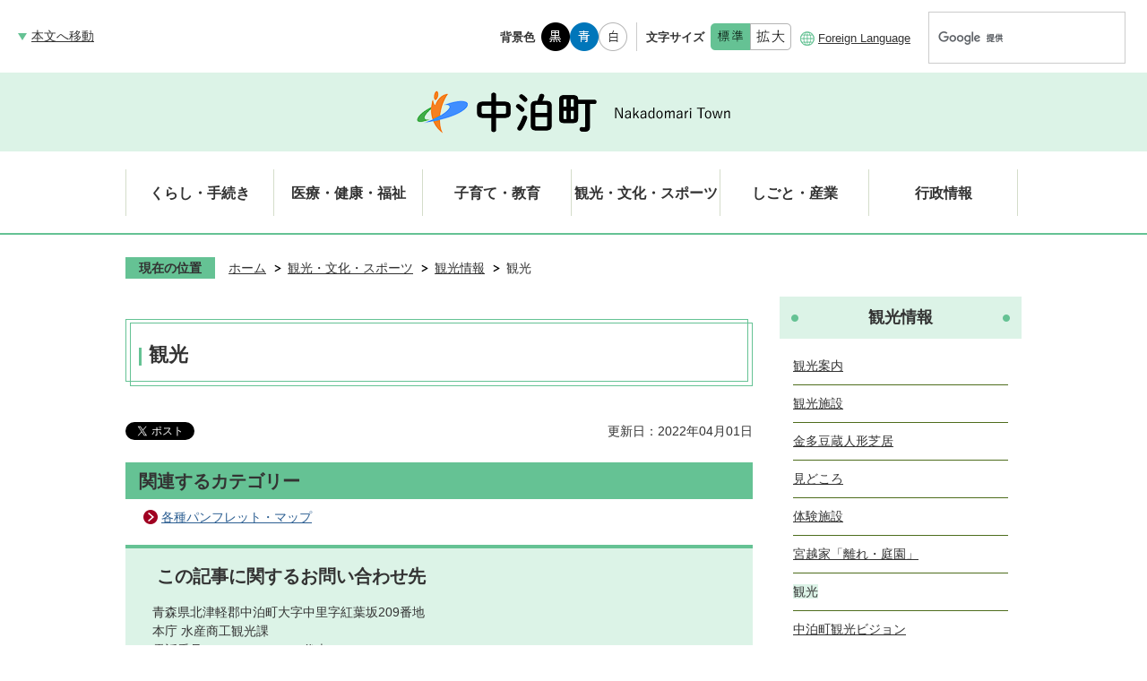

--- FILE ---
content_type: text/html
request_url: https://www.town.nakadomari.lg.jp/kanko_bunka_sports/kankojoho/1486.html
body_size: 45541
content:
<!DOCTYPE HTML>
<html lang="ja">
<head>
  <meta charset="utf-8">
                                                                                              

        <meta name="keywords" content="">
<meta name="description" content="">    <meta property="og:title" content="観光|青森県中泊町">
<meta property="og:type" content="article">
<meta property="og:url" content="https://www.town.nakadomari.lg.jp/kanko_bunka_sports/kankojoho/1486.html">
  <meta property="og:image" content="//www.town.nakadomari.lg.jp/theme/base/img_common/ogp_noimage.png" />
    <meta name="viewport" content="width=750, user-scalable=yes">      <meta name="nsls:timestamp" content="Thu, 10 Mar 2022 04:46:53 GMT">            <title>観光／青森県中泊町</title>                          <link rel="canonical" href="https://www.town.nakadomari.lg.jp/soshikikarasagasu/suisanshokokankoka/gyomuannai/1/734.html">        
                            <link rel="icon" href="//www.town.nakadomari.lg.jp/favicon.ico">
        <link rel="apple-touch-icon" href="//www.town.nakadomari.lg.jp/theme/base/img_common/smartphone.png">
                                                  <link href="//www.town.nakadomari.lg.jp/theme/base/css/sub.css" rel="stylesheet" type="text/css" class="sp-style">              

                      
            
                                                        <script src="//www.town.nakadomari.lg.jp/theme/base/js/jquery.js"></script>
                              <script src="//www.town.nakadomari.lg.jp/theme/base/js/jquery_cookie.js"></script>
                              <script src="//www.town.nakadomari.lg.jp/theme/base/js/jquery-ui.min.js"></script>
                              <script src="//www.town.nakadomari.lg.jp/theme/base/js/common_lib.js"></script>
                              <script src="//www.town.nakadomari.lg.jp/theme/base/js/jquery.easing.1.3.js"></script>
                              <script src="//www.town.nakadomari.lg.jp/theme/base/js/jquery.bxslider.js"></script>
                              <script src="//www.town.nakadomari.lg.jp/theme/base/js/jquery_dropmenu.js"></script>
                                                          
<script src="//www.town.nakadomari.lg.jp/theme/base/js/common.js"></script>
<script src="//www.town.nakadomari.lg.jp/theme/base/js/ofi.min.js"></script>
<script src="//www.town.nakadomari.lg.jp/theme/base/js/jquery.smartslider.js"></script>
<script src="//www.town.nakadomari.lg.jp/theme/base/js/mutual_switching/mutual_switching.js"></script>
                                               <script src='//www.google.com/jsapi'></script>
                                          <script src="//www.town.nakadomari.lg.jp/theme/base/js/sub.js"></script>
                          

              
                  
  <!--[if lt IE 9]>
  <script src="//www.town.nakadomari.lg.jp/theme/base/js/html5shiv-printshiv.min.js"></script>
  <script src="//www.town.nakadomari.lg.jp/theme/base/js/css3-mediaqueries.js"></script>
  <![endif]-->

  <script>
    var cms_api_token="eyJ0eXAiOiJKV1QiLCJhbGciOiJIUzI1NiJ9.eyJjdXN0b21lcl9jb2RlIjoiMjExMzA1Iiwic2VydmljZV9uYW1lIjoiU01BUlQgQ01TIn0.RKsIe_DRizkKM8MBHAF1C5dUdsbVY-26mHTw4xomQwY";
    var cms_api_domain="api3rd.smart-lgov.jp";
    var cms_api_site="";
    var cms_app_version="";
    var cms_app_id="";
    var site_domain = "https://www.town.nakadomari.lg.jp";
    var theme_name = "base";
    var cms_recruit_no = "0";
    var cms_recruit_history_no = "0";
    var cms_recruit_search_item = '[]';
    var is_smartphone = false;  </script>

  
  


</head>
<body>
            
              
                
  
  
  <p id="smartphone" class="jqs-go-to-sp" style="display: none;">
  <a href="https://www.town.nakadomari.lg.jp/kanko_bunka_sports/kankojoho/1486.html" class="jqs-go-to-sp">
    <span class="wrap">
      <span class="txt">スマートフォン版を表示</span>
      <span class="ico"></span>
    </span>
  </a>
</p>
  <div id="wrapper">
    <div id="wrapper-in">
      <div id="wrapper-in2">

                <div id="header-print">
          <header id="header" class="view-pc">
                          
  
<div class="header-subnav-area">
  <p class="to-container"><a href="#container">本文へ移動</a></p>
  <div class="box clearfix">
    <dl class="header-color">
      <dt class="title"><span>背景色</span></dt>
      <dd class="item"><a href="#" class="sccolor" data-bgcolor="color_black"><img src="//www.town.nakadomari.lg.jp/theme/base/img_common/headercolor_black.png" alt="背景色を黒色にする"></a></dd>
      <dd class="item2"><a href="#" class="sccolor" data-bgcolor="color_blue"><img src="//www.town.nakadomari.lg.jp/theme/base/img_common/headercolor_blue.png" alt="背景色を青色にする"></a></dd>
      <dd class="item3"><a href="#" class="sccolor" data-bgcolor="color_normal"><img src="//www.town.nakadomari.lg.jp/theme/base/img_common/headercolor_normal.png" alt="背景色を元に戻す"></a></dd>
    </dl>

    <dl class="header-size">
      <dt class="title"><span>文字サイズ</span></dt>
      <dd class="item">
        <button class="scsize normal">
          <img src="//www.town.nakadomari.lg.jp/theme/base/img_common/headersize_normal_on.png" alt="標準（初期状態）" class="normal-on">
          <img src="//www.town.nakadomari.lg.jp/theme/base/img_common/headersize_normal_off.png" alt="標準に戻す" class="normal-off hide">
        </button>
      </dd>
      <dd class="item2">
        <button class="scsize up">
          <img src="//www.town.nakadomari.lg.jp/theme/base/img_common/headersize_big_off.png" alt="拡大する" class="big-off">
          <img src="//www.town.nakadomari.lg.jp/theme/base/img_common/headersize_big_on.png" alt="拡大（最大状態）" class="big-on hide">
        </button>
      </dd>
    </dl>
    
    <div class="unit2">
      <ul class="list">
        <li class="lang-text"><a lang="en" href="https://www.town.nakadomari.lg.jp/language.html">Foreign Language</a></li>
        <li class="search-box">
                                




                          
                
                  
                  
                                      <div class="gcse-searchbox-only" data-resultsurl="//www.town.nakadomari.lg.jp/result.html" data-enableAutoComplete="true"></div>
  
                          </li>
      </ul>
    </div>

  </div>
</div>

    <div class="sub-header-wrap">
    <div class="sub-header-logo">
      <a href="https://www.town.nakadomari.lg.jp/index.html"><img src="//www.town.nakadomari.lg.jp/theme/base/img_common/sub_logo.png" alt="中泊町 Nakadomari Town"></a>
    </div>
  </div>
  
      
<script>
$(function() {
  $('.headerNaviDynBlock').each(function() {
    var block = $(this);
    var list = block.find('.headerNaviDynList');
    block.css('display', 'none');

    var url = block.attr('url');
    if (!url) {
      url = block.attr('data-url');
      if (!url) {
        return;
      }
    }

    $.getJSON(url, function(json) {
      var templateOrig = block.find('.headerNaviPageTemplate');
      if (templateOrig.length == 0) {
        return;
      }
      var template = templateOrig.clone().removeClass('headerNaviPageTemplate').addClass('pageEntity').css('display', '');
      block.find('.pageEntity').remove();
      var count = 0;
      for (var j=0; j<json.length; j++) {
        var item = json[j];
        if (item.is_category_index && item.child_pages_count == 0) {
          continue;
        }
        var entity = template.clone();
        entity.find('.pageLink').attr('href', item.url).text(item.page_name);
        entity.find('.pageDescription').text(item.description);
        list.append(entity);
        count++;
      }
      if (count > 0) {
        block.css('display', '');
      }
      templateOrig.remove();
    });
  });
});
</script>

  <nav id="header-nav"><div class="in">
        <ul class="list clearfix"><li class="header-nav-item header-nav-item-1">
            <a href="https://www.town.nakadomari.lg.jp/kurashi_tetsuzuki/index.html">
              <div class="box">
               <p class="nav-item-in g-nav1">くらし・手続き</p>
              </div>
            </a>
            <div class="headerNaviDynBlock" data-url="//www.town.nakadomari.lg.jp/kurashi_tetsuzuki/index.tree.json">
              <div class="nav-category-list-box dropmenu" style="display:none;">
                <ul class="nav-category-list list2 headerNaviDynList"><li class="nav-category-item headerNaviPageTemplate">
                    <div class="category-item-in">
                      <a class="pageLink"></a>
                    </div>
                  </li>
                </ul></div>
            </div>
          </li>
          <li class="header-nav-item header-nav-item-2">
            <a href="https://www.town.nakadomari.lg.jp/iryo_kenko_fukushi/index.html">
              <div class="box">
               <p class="nav-item-in g-nav1">医療・健康・福祉</p>
              </div>
            </a>
            <div class="headerNaviDynBlock" data-url="//www.town.nakadomari.lg.jp/iryo_kenko_fukushi/index.tree.json">
              <div class="nav-category-list-box dropmenu" style="display:none;">
                <ul class="nav-category-list list2 headerNaviDynList"><li class="nav-category-item headerNaviPageTemplate">
                    <div class="category-item-in">
                      <a class="pageLink"></a>
                    </div>
                  </li>
                </ul></div>
            </div>
          </li>
          <li class="header-nav-item header-nav-item-3">
            <a href="https://www.town.nakadomari.lg.jp/kosodate_kyoiku/index.html">
              <div class="box">
               <p class="nav-item-in g-nav1">子育て・教育</p>
              </div>
            </a>
            <div class="headerNaviDynBlock" data-url="//www.town.nakadomari.lg.jp/kosodate_kyoiku/index.tree.json">
              <div class="nav-category-list-box dropmenu" style="display:none;">
                <ul class="nav-category-list list2 headerNaviDynList"><li class="nav-category-item headerNaviPageTemplate">
                    <div class="category-item-in">
                      <a class="pageLink"></a>
                    </div>
                  </li>
                </ul></div>
            </div>
          </li>
          <li class="header-nav-item header-nav-item-4">
            <a href="https://www.town.nakadomari.lg.jp/kanko_bunka_sports/index.html">
              <div class="box">
               <p class="nav-item-in g-nav1">観光・文化・スポーツ</p>
              </div>
            </a>
            <div class="headerNaviDynBlock" data-url="//www.town.nakadomari.lg.jp/kanko_bunka_sports/index.tree.json">
              <div class="nav-category-list-box dropmenu" style="display:none;">
                <ul class="nav-category-list list2 headerNaviDynList"><li class="nav-category-item headerNaviPageTemplate">
                    <div class="category-item-in">
                      <a class="pageLink"></a>
                    </div>
                  </li>
                </ul></div>
            </div>
          </li>
          <li class="header-nav-item header-nav-item-5">
            <a href="https://www.town.nakadomari.lg.jp/shigoto_sangyo/index.html">
              <div class="box">
               <p class="nav-item-in g-nav1">しごと・産業</p>
              </div>
            </a>
            <div class="headerNaviDynBlock" data-url="//www.town.nakadomari.lg.jp/shigoto_sangyo/index.tree.json">
              <div class="nav-category-list-box dropmenu" style="display:none;">
                <ul class="nav-category-list list2 headerNaviDynList"><li class="nav-category-item headerNaviPageTemplate">
                    <div class="category-item-in">
                      <a class="pageLink"></a>
                    </div>
                  </li>
                </ul></div>
            </div>
          </li>
          <li class="header-nav-item header-nav-item-6">
            <a href="https://www.town.nakadomari.lg.jp/gyoseijoho/index.html">
              <div class="box">
               <p class="nav-item-in g-nav1">行政情報</p>
              </div>
            </a>
            <div class="headerNaviDynBlock" data-url="//www.town.nakadomari.lg.jp/gyoseijoho/index.tree.json">
              <div class="nav-category-list-box dropmenu" style="display:none;">
                <ul class="nav-category-list list2 headerNaviDynList"><li class="nav-category-item headerNaviPageTemplate">
                    <div class="category-item-in">
                      <a class="pageLink"></a>
                    </div>
                  </li>
                </ul></div>
            </div>
          </li>
        </ul></div>
    </nav>                        </header>
          <header id="sp-header" class="view-sp">
                          
  <div class="box clearfix">
          <a href="https://www.town.nakadomari.lg.jp/index.html"><img src="//www.town.nakadomari.lg.jp/theme/base/img_common/sp_header_logo.png" alt="中泊町Nakadomari Town"></a>
          <nav id="sp-header-nav" class="clearfix">
      <div class="menu-btn-area clearfix">
        <p class="menu-btn-menu">
          <a href="#">
            <img src="//www.town.nakadomari.lg.jp/theme/base/img_common/menu_btn_menu.png" alt="メニュー">
          </a>
        </p>
        <p class="modal-menu-close sp-modal-close">
          <a href="#">
            <img src="//www.town.nakadomari.lg.jp/theme/base/img_common/sp_modal_close.png" alt="閉じる">
          </a>
        </p>
      </div>
    </nav>
  </div>
  
              <div class="modal-menu-bg"></div>
  <div class="modal-menu">
    <div class="header-logo-wrap">
      <img src="//www.town.nakadomari.lg.jp/theme/base/img_common/sp_header_logo.png" alt="中泊町 Nakadomari Town">
    </div>
    <div class="in">
      <div class="google-search">
                          




                          
                
                  
                  
                                      <div class="gcse-searchbox-only" data-resultsurl="//www.town.nakadomari.lg.jp/result.html" data-enableAutoComplete="true"></div>
  
                      </div>
      <div class="box">
        <h2 class="title">くらし・手続き</h2>
        <div class="nav-category-list-box dropmenu headerNaviDynBlock"
          data-url="//www.town.nakadomari.lg.jp/kurashi_tetsuzuki/index.tree.json">
          <ul class="list headerNaviDynList">
              <li class="headerNaviPageTemplate"><a class="pageLink"></a></li>
          </ul>
        </div>
      </div>
      <div class="box">
        <h2 class="title">医療・健康・福祉</h2>
        <div class="nav-category-list-box dropmenu headerNaviDynBlock"
          data-url="//www.town.nakadomari.lg.jp/iryo_kenko_fukushi/index.tree.json">
          <ul class="list headerNaviDynList">
              <li class="headerNaviPageTemplate"><a class="pageLink"></a></li>
          </ul>
        </div>
      </div>
      <div class="box">
        <h2 class="title">子育て・教育</h2>
        <div class="nav-category-list-box dropmenu headerNaviDynBlock"
          data-url="//www.town.nakadomari.lg.jp/kosodate_kyoiku/index.tree.json">
          <ul class="list headerNaviDynList">
              <li class="headerNaviPageTemplate"><a class="pageLink"></a></li>
          </ul>
        </div>
      </div>
      <div class="box">
        <h2 class="title">観光・文化・スポーツ</h2>
        <div class="nav-category-list-box dropmenu headerNaviDynBlock"
          data-url="//www.town.nakadomari.lg.jp/kanko_bunka_sports/index.tree.json">
          <ul class="list headerNaviDynList">
              <li class="headerNaviPageTemplate"><a class="pageLink"></a></li>
          </ul>
        </div>
      </div>
      <div class="box">
        <h2 class="title">しごと・産業</h2>
        <div class="nav-category-list-box dropmenu headerNaviDynBlock"
          data-url="//www.town.nakadomari.lg.jp/shigoto_sangyo/index.tree.json">
          <ul class="list headerNaviDynList">
              <li class="headerNaviPageTemplate"><a class="pageLink"></a></li>
          </ul>
        </div>
      </div>
      <div class="box">
        <h2 class="title">行政情報</h2>
        <div class="nav-category-list-box dropmenu headerNaviDynBlock"
          data-url="//www.town.nakadomari.lg.jp/gyoseijoho/index.tree.json">
          <ul class="list headerNaviDynList">
              <li class="headerNaviPageTemplate"><a class="pageLink"></a></li>
          </ul>
        </div>
      </div>
      <div class="support-block">
        <ul class="support-list">
          <li class="header-color">
            <dl class="header-color-in">
              <dt class="header-color-title"><span>背景色</span></dt>
              <dd class="header-color-item">
                <a href="#" class="sccolor" data-bgcolor="color_black">
                  <img src="//www.town.nakadomari.lg.jp/theme/base/img_common/headercolor_black.png" alt="背景色を黒色にする">
                </a>
              </dd>
              <dd class="header-color-item2">
                <a href="#" class="sccolor" data-bgcolor="color_blue">
                  <img src="//www.town.nakadomari.lg.jp/theme/base/img_common/headercolor_blue.png" alt="背景色を青色にする">
                </a>
              </dd>
              <dd class="header-color-item3">
                <a href="#" class="sccolor" data-bgcolor="color_normal">
                  <img src="//www.town.nakadomari.lg.jp/theme/base/img_common/headercolor_normal.png" alt="背景色を白色にする">
                </a>
              </dd>
            </dl>
          </li>
          <li class="header-size">
            <dl class="header-size-in">
              <dt class="header-size-title"><span>文字サイズ</span></dt>
              <dd class="header-size-item">
                <button class="scsize normal">
                  <img src="//www.town.nakadomari.lg.jp/theme/base/img_common/headersize_normal_on.png" alt="標準（初期状態）" class="normal-on">
                  <img src="//www.town.nakadomari.lg.jp/theme/base/img_common/headersize_normal_off.png" alt="標準に戻す" class="normal-off hide">
                </button>
              </dd>
              <dd class="header-size-item2">
                <button class="scsize up">
                  <img src="//www.town.nakadomari.lg.jp/theme/base/img_common/headersize_big_off.png" alt="拡大する" class="big-off">
                  <img src="//www.town.nakadomari.lg.jp/theme/base/img_common/headersize_big_on.png" alt="拡大（最大状態）" class="big-on hide">
                </button>
              </dd>
            </dl>
          </li>
          <li class="foreign-wrap">
            <a lang="en" href="https://www.town.nakadomari.lg.jp/language.html">Foreign Language</a>
          </li>
        </ul>
      </div>
      <div class="pc-wrap">
        <p class="modal-menu-pc modal-under-button">
          <a href="?" class="jqs-go-to-pc"><span>PCサイトを表示</span></a>
        </p>
      </div>
      <p class="modal-menu-close modal-menu-close-bottom">
        <span>メニューを閉じる</span>
      </p>
    </div>
  </div>                            </header>
        </div>

        <dl id="pankuzu" class="clearfix">
          <dt class="title">現在の位置</dt>
          <dd class="in">
            

<ul class="list">
              <li><a href="https://www.town.nakadomari.lg.jp/index.html">ホーム</a></li>
                  <li class="icon"><a href="https://www.town.nakadomari.lg.jp/kanko_bunka_sports/index.html">観光・文化・スポーツ</a></li>
                  <li class="icon"><a href="https://www.town.nakadomari.lg.jp/kanko_bunka_sports/kankojoho/index.html">観光情報</a></li>
            <li class="icon"><span>観光</span></li>
  </ul>
          </dd>
        </dl>

        <section id="container" tabindex="-1">
          <div id="container-in" class="clearfix">

            <article id="contents" role="main">

                                
      <h1 class="title"><span class="bg"><span class="bg2">観光</span></span></h1>
                  
              <div id="social-update-area">
                                                                                  <div id="social" class="rs_preserve">
        <div class="clearfix in">

          <script>
            $(document).ready(function () {
              $('.fb-like').attr('data-href', location.href);
              $('.fb-share-button').attr('data-href', location.href);
              $('.line-it-button').attr('data-url', location.href);
            });
          </script>

                    <script>!function(d,s,id){var js,fjs=d.getElementsByTagName(s)[0],p=/^http:/.test(d.location)?'http':'https';if(!d.getElementById(id)){js=d.createElement(s);js.id=id;js.src=p+'://platform.twitter.com/widgets.js';fjs.parentNode.insertBefore(js,fjs);}}(document, 'script', 'twitter-wjs');</script>

                              <div id="fb-root"></div>
          <script>
            (function(d, s, id) {
              var js, fjs = d.getElementsByTagName(s)[0];
              if (d.getElementById(id)) return;
              js = d.createElement(s); js.id = id;
              js.src = "//connect.facebook.net/ja_JP/sdk.js#xfbml=1&version=v3.3";
              fjs.parentNode.insertBefore(js, fjs);
            } (document, 'script', 'facebook-jssdk'));
          </script>

          <ul id="sns-list" class="list">

                        <li><div><a href="https://twitter.com/share" target="_blank" class="twitter-share-button">Tweet</a></div></li>
            
                        <li class="view-sp">
              <div class="line-it-button" data-lang="ja" data-type="share-a" data-env="REAL" data-url="" data-color="default" data-size="small" data-count="false" data-ver="3" style="display: none;"></div>
              <script src="https://www.line-website.com/social-plugins/js/thirdparty/loader.min.js" async="async" defer="defer"></script>
            </li>
          </ul>

        </div>
      </div>
                                                                                            

  
                
            
            
                    
        <p class="update">更新日：2022年04月01日</p>

  
                              </div>

              <div id="contents-in">      
        
        
                <div class="free-layout-area">
          <div><h2><span class="bg"><span class="bg2"><span class="bg3">関連するカテゴリー</span></span></span></h2>
<p class="link-item"><a class="icon" href="https://www.town.nakadomari.lg.jp/soshikikarasagasu/suisanshokokankoka/gyomuannai/1/2/735.html">各種パンフレット・マップ</a></p>
<p class="link-item"></p>
</div>
        </div>
        
        


            
              
                                                                  <!-- 「お問い合わせ先」 -->
                                                        
      <div class="toiawase">
      <div class="toiawase-in">
        <h2 class="title"><span class="bg"><span class="bg2">この記事に関するお問い合わせ先</span></span></h2>
        <div class="in">
          <div class="name"><p>青森県北津軽郡中泊町大字中里字紅葉坂209番地<br>本庁 水産商工観光課<br>電話番号:0173-57-2111 （代表）<br><a href="https://www.town.nakadomari.lg.jp/cgi-bin/inquiry.php/11?page_no=1486">お問い合わせはこちら</a></p></div>
        </div>
      </div>
    </div>
                    
                     <!-- pdfダウンロード -->

                  
        <div class="simple-enquete">      <dl class="col-area clearfix">
    <dt class="title"><span class="bg"><span class="bg2">みなさまのご意見をお聞かせください</span></span></dt>
    <dd class="in">
            <div class="name">
        <form id="SimpleQuestionnaireForm4737" action="//www.town.nakadomari.lg.jp/cgi-bin/inquiry.php/1" method="post">
                    <div class="box">
            <fieldset>
              <legend class="question">このページの内容は分かりやすかったですか</legend>
              <div></div>
              <div class="answer"><label for="input_1_0"><input type="radio" id="input_1_0" name="input_1" value="わかりやすかった" checked="checked" />わかりやすかった</label><label for="input_1_1"><input type="radio" id="input_1_1" name="input_1" value="普通" />普通</label><label for="input_1_2"><input type="radio" id="input_1_2" name="input_1" value="わかりにくかった" />わかりにくかった</label></div>
            </fieldset>
          </div>
                    <div class="box">
            <fieldset>
              <legend class="question">このページは見つけやすかったですか</legend>
              <div></div>
              <div class="answer"><label for="input_2_0"><input type="radio" id="input_2_0" name="input_2" value="見つけやすかった" checked="checked" />見つけやすかった</label><label for="input_2_1"><input type="radio" id="input_2_1" name="input_2" value="普通" />普通</label><label for="input_2_2"><input type="radio" id="input_2_2" name="input_2" value="見つかりにくかった" />見つかりにくかった</label></div>
            </fieldset>
          </div>
                    <div class="item">
            <input type="hidden" name="ref" value="https://www.town.nakadomari.lg.jp/kanko_bunka_sports/kankojoho/1486.html"/>
            <input type="hidden" name="page_no" value="1486"/>
            <input type="hidden" name="cmd:send" value="send"/>
            <input class="hidden_token_form" type="hidden" name="token" value="" />
            <input type="submit" value="送信" />
          </div>
        </form>
        <script>
        $(function() {
          var form = $('form#SimpleQuestionnaireForm4737');
          function setToken(name, value) {
            form.find('.hidden_token_form').attr('name', name);
            form.find('.hidden_token_form').attr('value', value);
          }
          function createCallback() {
            return function(e) {
              setToken('', '');
              $.getJSON('//www.town.nakadomari.lg.jp/cgi-bin/inquiry.php/1/init_simple', function(json) {
                setToken(json.name, json.value);
                form.unbind('submit');
                form.submit();
              });
              return false;
            }
          }
          form.submit(createCallback())
        });
        </script>
      </div>
          </dd>
  </dl>

</div>
  


                  
                
              <!-- //#contents-in  -->
              </div>
            <!-- //#contents  -->
            </article>

                                                                                                        
              
                <nav id="side-nav">
        <section class="side-nav-list">
            
    <script>
  function cmsDynDateFormat(date, format) {
    var jpWeek = ['日', '月', '火', '水', '木', '金', '土'];
    return format.replace('%Y', date.getFullYear()).replace('%m', ('0' + (date.getMonth() + 1)).slice(-2)).replace('%d', ('0' + date.getDate()).slice(-2)).replace('%a', jpWeek[date.getDay()])
        .replace('%H', ('0' + date.getHours()).slice(-2)).replace('%M', ('0' + date.getMinutes()).slice(-2)).replace('%S', ('0' + date.getSeconds()).slice(-2));
  }
  function cmsDynExecuteGetPageList() {
    var outerBlocks = $('.pageListDynBlock');
    outerBlocks.each(function() {
      var block = $(this);
      block.find('.pageListExists').css('display', 'none');
      block.find('.pageListNotExists').css('display', 'none');

      var url = block.attr('data-url');

      var cond = {};

      cond.limit = parseInt(block.attr('data-limit'));
      cond.showIndex = parseInt(block.attr('data-show-index'));
      cond.showMobile = parseInt(block.attr('data-show-mobile'));
      dateBegin = block.attr('data-date-begin');
      dateSpan = block.attr('data-date-span');

      cond.curPageNo = block.attr('data-current-page-no');
      cond.dirClass = block.attr('data-dir-class');
      cond.pageClass = block.attr('data-page-class');

      cond.timeBegin = 0;
      if (dateBegin) {
        cond.timeBegin = new Date(dateBegin);
      } else if (dateSpan) {
        cond.timeBegin = Date.now() - dateSpan * 86400000;
      }
      var recentSpan = block.attr('data-recent-span');
      cond.recentBegin = 0;
      if (recentSpan) {
        cond.recentBegin = Date.now() - recentSpan * 86400000;
      }
      cond.dateFormat = block.attr('data-date-format');
      if (!cond.dateFormat) {
        cond.dateFormat = '%Y/%m/%d %H:%M:%S';
      }
      cond.joinGrue = block.attr('data-join-grue');
      if (!cond.joinGrue) {
        cond.joinGrue = ' , ';
      }
      cond.eventDateFormat = block.attr('data-event-date-format');
      if (!cond.eventDateFormat) {
        cond.eventDateFormat = cond.dateFormat;
      }
      cond.eventType = block.attr('data-event-type');
      cond.eventField = block.attr('data-event-field');
      cond.eventArea = block.attr('data-event-area');
      eventDateSpan = block.attr('data-event-date-span');
      cond.eventTimeEnd = 0;
      if (eventDateSpan) {
        cond.eventTimeEnd = Date.now() + eventDateSpan * 86400000;
      }

      // タグ
      cond.tagDisplay = block.attr('data-show-tags');
      cond.tagPosition = block.attr('data-tags-position');
      cond.tagFilterTargets = block.attr('data-tag-filter-targets');

      $.getJSON(url, function(json) {
        cmsDynApplyPageListJson(block, json, cond);
      }).fail(function(jqxhr, textStatus, error) {
        block.css('display', 'none');
      });
    });
  }
  function cmsDynApplyPageListJson(block, json, cond) {
    var now = Date.now();
    var list = block.find('.pageListBlock');
    var template = list.find('.pageEntity:first').clone();
    list.find('.pageEntity').remove();

    var count = 0;

    for (var i = 0; i < json.length; i++) {
      var item = json[i];
      var itemDate = new Date(item.publish_datetime);

      if (!cond.showIndex && item.is_category_index) {
        continue;
      }
      if (!cond.showMobile && item.is_keitai_page) {
        continue;
      }
      if (cond.timeBegin && itemDate.getTime() < cond.timeBegin) {
        continue;
      }

      // タグによる絞込み
      if ('tag' in item && item.tag && cond.tagFilterTargets != null) {
        var filteringNos = (!isNaN(cond.tagFilterTargets)) ? [cond.tagFilterTargets] : cond.tagFilterTargets.split(/,|\s/);
        var isTarget = false;
        item.tag.forEach(function(tagItem, idx) {
          if (filteringNos.indexOf(tagItem.tag_no + "") >= 0) {
            isTarget = true;
          }
        });
        if (!isTarget) {
          continue;
        }
      }

      var entity = template.clone();
      if ('event' in item && item['event']) {
        var pageEvent = item['event'];
        if (cond.eventType && cond.eventType != pageEvent.event_type_name) {
          continue;
        }
        if (cond.eventField && $.inArray(cond.eventField, pageEvent.event_fields) < 0) {
          continue;
        }
        if (cond.eventArea && $.inArray(cond.eventArea, pageEvent.event_area) < 0) {
          continue;
        }

        var eventDateString = '';
        if (cond.eventTimeEnd) {
          if (pageEvent.event_date_type_id == 0) {
            var startDatetime = pageEvent.event_start_datetime ? new Date(pageEvent.event_start_datetime) : false;
            var endDatetime = pageEvent.event_end_datetime ? new Date(pageEvent.event_end_datetime) : false;
            if (startDatetime && endDatetime) {
              if (startDatetime.getTime() > cond.eventTimeEnd || endDatetime.getTime() <= now) {
                continue;
              }
              eventDateString = cmsDynDateFormat(startDatetime, cond.eventDateFormat) + '～' + cmsDynDateFormat(endDatetime, cond.eventDateFormat);
            } else if (startDatetime) {
              if (startDatetime.getTime() > cond.eventTimeEnd) {
                continue;
              }
            } else {
              if (endDatetime.getTime() <= now) {
                continue;
              }
              eventDateString = '～' + cmsDynDateFormat(endDatetime, cond.eventDateFormat);
            }
          } else if (pageEvent.event_date_type_id == 1) {
            var filteredDates = $.grep(pageEvent.event_dates, function(value, index) {
              var eventTime1 = new Date(value[0]+'T00:00:00+09:00').getTime();
              var eventTime2 = new Date(value[1]+'T23:59:59+09:00').getTime();
              return (eventTime1 <= cond.eventTimeEnd && eventTime2 >= now);
            });
            if (filteredDates.length == 0) {
              continue;
            }
          }
        }
        if (pageEvent.event_place) {
          entity.find('.pageEventPlaceExists').css('display', '');
          entity.find('.pageEventPlace').text(pageEvent.event_place);
        } else {
          entity.find('.pageEventPlaceExists').css('display', 'none');
          entity.find('.pageEventPlace').text('');
        }
        if (pageEvent.event_date_supplement) {
          entity.find('.pageEventDateExists').css('display', '');
          entity.find('.pageEventDate').text(pageEvent.event_date_supplement);
        } else if (eventDateString.length > 0) {
          entity.find('.pageEventDateExists').css('display', '');
          entity.find('.pageEventDate').text(eventDateString);
        } else {
          entity.find('.pageEventDateExists').css('display', 'none');
          entity.find('.pageEventDate').text('');
        }

        if (pageEvent.event_type_name) {
          entity.find('.pageEventTypeExists').css('display', '');
          entity.find('.pageEventType').text(pageEvent.event_type_name);
        } else {
          entity.find('.pageEventTypeExists').css('display', 'none');
          entity.find('.pageEventType').text('');
        }
        if (pageEvent.event_fields && pageEvent.event_fields.length > 0) {
          entity.find('.pageEventFieldsExists').css('display', '');
          entity.find('.pageEventFields').text(pageEvent.event_fields.join(cond.joinGrue));
        } else {
          entity.find('.pageEventFieldsExists').css('display', 'none');
          entity.find('.pageEventFields').text('');
        }
        if (pageEvent.event_area && pageEvent.event_area.length > 0) {
          entity.find('.pageEventAreaExists').css('display', '');
          entity.find('.pageEventArea').text(pageEvent.event_area.join(cond.joinGrue));
        } else {
          entity.find('.pageEventAreaExists').css('display', 'none');
          entity.find('.pageEventArea').text('');
        }
        entity.find('.pageEventExists').css('display', '');
      } else {
        entity.find('.pageEventExists').css('display', 'none');
      }

      entity.find('.pageDate').each(function() {
        var dateString = cmsDynDateFormat(itemDate, cond.dateFormat);
        $(this).text(dateString);
      });
      var pageLink = entity.find('a.pageLink');
      if (cond.curPageNo == item.page_no) {
        pageLink.removeAttr('href').removeAttr('page_no').css('display', 'none');
        pageLink.parent().append('<span class="pageNoLink">' + item.page_name + '</span>');
      } else {
        pageLink.attr('page_no', item.page_no).attr('href', item.url).text(item.page_name);
        pageLink.find('.pageNoLink').remove();
      }

      entity.find('.pageDescription').text(item.description);

      if ('thumbnail_image' in item && item.thumbnail_image) {
        entity.find('.pageThumbnail').append($('<img>', {src: item.thumbnail_image, alt: ""}));
      } else {
        entity.find('.pageThumbnail').remove();
      }

      if (cond.recentBegin && itemDate.getTime() >= cond.recentBegin) {
        entity.find('.pageRecent').css('display', '');
      } else {
        entity.find('.pageRecent').css('display', 'none');
      }

      // タグ付与
      if ('tag' in item && item.tag) {
        if (item.tag.length > 0) {
          var DEFINE_CLASS_NAME_WHEN_TAG_TYPE_IMAGE = 'tag-type-image';
          var DEFINE_CLASS_NAME_WHEN_TAG_TYPE_TEXT = 'tag-type-text';
          var DEFINE_CLASS_NAME_WHEN_TAG_POSITION_BEFORE = 'tag-pos-before';
          var DEFINE_CLASS_NAME_WHEN_TAG_POSITION_AFTER = 'tag-pos-after';
          var DEFINE_CLASS_NAME_TAG_BLOCK = 'tags';
          var DEFINE_CLASS_NAME_TAG = 'tag';
          var DEFINE_CLASS_NAME_TAG_INNER = 'tag-bg';

          // タグの表示位置を判定
          var tagPositionClassName = (cond.tagPosition == 1) ? DEFINE_CLASS_NAME_WHEN_TAG_POSITION_BEFORE : DEFINE_CLASS_NAME_WHEN_TAG_POSITION_AFTER;

          // タグ出力の外枠を生成
          var tagListWrapperHtml = $('<span>', {
            class: [DEFINE_CLASS_NAME_TAG_BLOCK, tagPositionClassName].join(' ')
          });

          item.tag.forEach(function(tagItem, idx) {
            // タグの中身を設定
            var tagBody;
            if (tagItem.image_file_name != null && tagItem.image_file_name != "") {
              // 画像
              tagBody = $('<span>', {
                class: DEFINE_CLASS_NAME_TAG + tagItem.tag_no,
              }).append($('<img>', {
                class: [DEFINE_CLASS_NAME_TAG_INNER, DEFINE_CLASS_NAME_WHEN_TAG_TYPE_IMAGE].join(' '),
                src: tagItem.image_url,
                alt: tagItem.tag_name
              }));
            } else {
              // テキスト
              tagBody = $('<span>', {
                class: DEFINE_CLASS_NAME_TAG + tagItem.tag_no,
              }).append($('<span>', {
                class: [DEFINE_CLASS_NAME_TAG_INNER, DEFINE_CLASS_NAME_WHEN_TAG_TYPE_TEXT].join(' '),
                text: tagItem.tag_name
              }));
            }
            tagListWrapperHtml.append(tagBody);
          });

          // 出力
          if (cond.tagDisplay == 1) {
            if (tagPositionClassName === DEFINE_CLASS_NAME_WHEN_TAG_POSITION_BEFORE) {
              entity.find('a.pageLink').before(tagListWrapperHtml);
            } else {
              entity.find('a.pageLink').after(tagListWrapperHtml);
            }
          }
        }
      }

      var removeClasses = [];
      var appendClasses = [];
      if (item.is_category_index) {
        appendClasses = cond.dirClass ? cond.dirClass.split(' ') : [];
        removeClasses = cond.pageClass ? cond.pageClass.split(' ') : [];
      } else {
        removeClasses = cond.dirClass ? cond.dirClass.split(' ') : [];
        appendClasses = cond.pageClass ? cond.pageClass.split(' ') : [];
      }
      $.each(removeClasses, function(idx, val){
        entity.removeClass(val);
      });
      $.each(appendClasses, function(idx, val){
        entity.addClass(val);
      });

      entity.css('display', '');
      list.append(entity);
      count++;
      if (cond.limit && count >= cond.limit) {
        break;
      }
    }
    if (count) {
      block.css('display', '');
      block.find('.pageListExists').css('display', '');
      block.find('.pageListNotExists').css('display', 'none');
    } else {
      block.css('display', '');
      block.find('.pageListExists').css('display', 'none');
      block.find('.pageListNotExists').css('display', '');
    }
  };
</script>

<script>
$(function() {
  cmsDynExecuteGetPageList();
});
</script>


    
  <div class="pageListDynBlock" data-url="//www.town.nakadomari.lg.jp/kanko_bunka_sports/kankojoho/index.tree.json"
   data-show-shortcut="1" data-show-index="1"
   data-current-page-no="1486">
    <dl class="pageListExists">
      <dt class="title">
        <span class="bg"><span class="bg2"><a href="//www.town.nakadomari.lg.jp/kanko_bunka_sports/kankojoho/index.html">観光情報</a></span></span>
      </dt>
      <dd class="in">
        <ul class="list clearfix pageListBlock">
          <li class="pageEntity" style="display:none;">
            <a class="pageLink"></a>
          </li>
        </ul>
      </dd>
    </dl>
  </div>
    </section>
    <section class="side-nav-life-list view-pc">
      <dl>
        <dt class="title"><span class="bg"><span class="bg2">ライフシーン別で探す</span></span></dt>
        <dd class="in">
          <ul class="life-list">
            <li><a href="https://www.town.nakadomari.lg.jp/lifescene/2250.html"><img src="//www.town.nakadomari.lg.jp/theme/base/img_top/life01.png" alt=""><p class="text">妊娠・出産</p></a></li>
            <li><a href="https://www.town.nakadomari.lg.jp/lifescene/kosodate/index.html"><img src="//www.town.nakadomari.lg.jp/theme/base/img_top/life02.png" alt=""><p class="text">子育て</p></a></li>
            <li><a href="https://www.town.nakadomari.lg.jp/lifescene/nyuen_nyugaku/index.html"><img src="//www.town.nakadomari.lg.jp/theme/base/img_top/life03.png" alt=""><p class="text">入園・入学</p></a></li>
            <li><a href="https://www.town.nakadomari.lg.jp/lifescene/shushoku_taishoku/index.html"><img src="//www.town.nakadomari.lg.jp/theme/base/img_top/life04.png" alt=""><p class="text">就職・退職</p></a></li>
            <li><a href="https://www.town.nakadomari.lg.jp/lifescene/kekkon_rikon/index.html"><img src="//www.town.nakadomari.lg.jp/theme/base/img_top/life05.png" alt=""><p class="text">結婚・離婚</p></a></li>
            <li><a href="https://www.town.nakadomari.lg.jp/lifescene/hikkoshi/index.html"><img src="//www.town.nakadomari.lg.jp/theme/base/img_top/life06.png" alt=""><p class="text">引越し</p></a></li>
            <li><a href="https://www.town.nakadomari.lg.jp/shinseishodownlord/index.html"><img src="//www.town.nakadomari.lg.jp/theme/base/img_top/life07.png" alt=""><p class="text">申請書<br>ダウンロード</p></a></li>
            <li><a href="https://www.town.nakadomari.lg.jp/lifescene/kaigo_korei/index.html"><img src="//www.town.nakadomari.lg.jp/theme/base/img_top/life08.png" alt=""><p class="text">介護・高齢</p></a></li>
            <li><a href="https://www.town.nakadomari.lg.jp/lifescene/okuyami/index.html"><img src="//www.town.nakadomari.lg.jp/theme/base/img_top/life09.png" alt=""><p class="text">お悔やみ</p></a></li>
            <li><a href="https://www.town.nakadomari.lg.jp/lifescene/suidou/index.html"><img src="//www.town.nakadomari.lg.jp/theme/base/img_top/life10.png" alt=""><p class="text">水道</p></a></li>
            <li><a href="https://www.town.nakadomari.lg.jp/lifescene/gomi/index.html"><img src="//www.town.nakadomari.lg.jp/theme/base/img_top/life11.png" alt=""><p class="text">ごみ</p></a></li>
            <li><a href="https://www.town.nakadomari.lg.jp/lifescene/2276.html"><img src="//www.town.nakadomari.lg.jp/theme/base/img_top/life12.png" alt=""><p class="text">ペット・動物</p></a></li>
          </ul>
        </dd>
      </dl>
    </section>
  
       
  </nav>                  
          <!-- //#container-in  -->
          </div>
        <!-- //#container  -->
        </section>

        <div id="footer-print">
          
                      <footer id="footer">
  <div class="in">
    <p id="pagetop-pc"><a href="#wrapper" class="scroll">ページの先頭へ</a></p>
    <div class="box">
      <div class="address-wrap">
        <div class="nakadomari-address">
          <address>
      <span class="footer-title yakuba">中泊町役場</span>
      <span class="address">〒037-0392　青森県北津軽郡中泊町大字中里字紅葉坂209番地 </span>
      <span class="address">電話： 0173-57-2111（代表） / ファックス：0173-57-3849</span>
    </address>
        </div>
        <div class="kodomari-address">
          <address>
      <span class="footer-title shisyo">小泊支所</span>
      <span class="address">〒037-0522　青森県北津軽郡中泊町大字小泊字小泊488番地</span>
      <span class="address">電話： 0173-64-2111（代表） / ファックス：0173-64-3722</span>
    </address>
        </div>
      </div>
      <div class="footer-link">
        <ul class="footer-link-list">
          <li><a href="https://www.town.nakadomari.lg.jp/sitemap.html">サイトマップ</a></li>
          <li><a href="https://www.town.nakadomari.lg.jp/soshikikarasagasu/somuka/gyomuannai/11/964.html">町役場庁舎のご案内</a></li>
          <li><a href="https://www.town.nakadomari.lg.jp/soshikikarasagasu/index.html">各種連絡先</a></li>
          <li><a href="https://www.town.nakadomari.lg.jp/soshikikarasagasu/somuka/gyomuannai/655.html">町ホームページについて</a></li>
          <li><a href="https://www.town.nakadomari.lg.jp/soshikikarasagasu/sogosenryakuka/gyomuannai/666.html">個人情報の取り扱い</a></li>
          <li><a href="https://www.town.nakadomari.lg.jp/soshikikarasagasu/sogosenryakuka/gyomuannai/875.html">免責事項</a></li>
        </ul>
      </div>
    </div>
    <p class="copyright" lang="en">Copyright (c) 2022 Nakadomari town. All Rights Reserved.</p>
  </div>
</footer>                    
        </div>

      <!-- //#wrapper-in2  -->
      </div>
    <!-- //#wrapper-in  -->
    </div>
  <!-- //#wrapper  -->
  </div>

                <script src="//www.town.nakadomari.lg.jp/theme/base/js/external.js"></script>
            </body>
</html>

--- FILE ---
content_type: application/javascript
request_url: https://www.town.nakadomari.lg.jp/theme/base/js/common_lib.js
body_size: 54457
content:
/**
 * SMART CMS共通関数
 * @version 1.1
 */

/**
 * ファイルリンクは別窓表示
 */
//$.fn.fileBlank = function() {
//  var target = this;
//
//  target.each(function() {
//    $(this).attr("target", "_blank");
//  });
//};

$.fn.fileBlank = function(ext_) {

  var target = this;

  this.addClass(ext_);
  this.attr("target", "_blank");


};



/**
 * class名で別窓表示（外部リンク付）
 */
$.fn.jsBlankAddText = function() {
  var target = this;

  target.each(function() {
    $(this).prepend('（外部リンク）');
    //$(this).append('&nbsp;<img height="14" width="15" alt="外部サイトへ" src="./img_page/icon_blank.gif">');
    $(this).click(function(){
      window.open(this.href,'_blank');
      return false;
    });
  });
};

/**
 * class名で別窓表示
 */
$.fn.jsBlank = function() {
  var target = this;

  target.each(function() {
    $(this).click(function(){
      window.open(this.href,'_blank');
      return false;
    });
  });
};

/**
 * スムーズスクロール
 * $('a[href*=#].smoothCom').smoothScroll();
 */
$.fn.smoothScroll = function() {
  var target = this;

  target.each(function(){
    var href = $(this).attr("href");


    if(href=='#') {
      $(this).click(function() {
        return false;
      });
      return true;
    }

    var hrefAry = href.match(/^([^#]*)#([^#]+)$/,function(whole,$1){ return $1 });

    if(hrefAry) {
      var j = $( "#" + hrefAry[2] );
      if(j.size() > 0) {

        jQuery.data($(this).get(0), "pos", j);

        $(this).click(function() {

          $('html,body').animate({scrollTop: jQuery.data($(this).get(0), "pos").offset().top}, 400, "linear", function(){
            location.hash = hrefAry[2];
          });
          return false;
        });
      }
    }
  });
};

/**
 * 現在のカテゴリを_onにする
 *　
 *  $("#header-nav .list li > a").categoryOn('^(/[^/]+/).*$');
 *  $("#header-nav .list li > a").categoryOn('^/[^/]+(/[^/]+/).*$');（特別コンテンツ）
 *
 * @param string 判定するパス範囲（正規表現）
 */
$.fn.categoryOn = function(path) {
  var target = this;

  var regPath = new RegExp(path, "i");

  var req = location.pathname;
  req = req.replace(regPath, '$1');

  target.each(function(idx){
    var href = $(this).attr("href");
    // ドメイン付きリンクでも反転できるようにする
    if(href.indexOf(req) > -1) {
      var imgJ = $(this).find('img');
      imgJ.unbind('mouseenter').unbind('mouseleave');
      imgJ.attr('src', imgJ.attr('src').replace(/_off(\.gif|\.jpg|\.png)/,"_on"+'$1') );
      return false;
    }
  });
};

/**
 * ._offの画像をロールオーバー
 * @param object 設定
 */
$.fn.rollOver = function(_cfg) {
  var target = this;

  target.each(function(){
    $(this).hover(function () {
      $(this).attr("src", $(this).attr("src").replace(_cfg.off, _cfg.on));
    },function () {
      $(this).attr("src", $(this).attr("src").replace(_cfg.on, _cfg.off));
    });
  });
};

/**
 * ドメインの表記をIPアドレスに変換
 * @param object 設定
 */
$.fn.urlTranslate = function(_cfg) {
  var target = this;

  target.each(function(){
      $(this).attr("href", $(this).attr("href").replace(_cfg.before, _cfg.after));
  });
};

/**
 * 透過ロールオーバー
 */
$.fn.rollOverAlpha = function() {
  var target = this;

  target.hover(function(){
    $(this).fadeTo(100, 0.7); // マウスオーバーで透明度を60%にする
  },function(){
    $(this).fadeTo(100, 1.0); // マウスアウトで透明度を100%に戻す
  });
};

/**
 * 文字サイズ変更（標準 or 大きくする）背景色変更
 * $.fn.styleCatcherUpNormal({btnCls: "scsize",cssID: "scsize",prAry: ['size_default.css', 'size_up.css', 'size_up2.css', 'size_up3.css'],cssPath: '/theme/base/css/',def: 0});
 *
 * @param object 設定
 */
$.fn.styleCatcherUpNormal = function(config) {
  config = $.extend({
    btnCls: "scsize",
    cssID: "scsize",
    prAry: ['0.css', '1.css', '2.css', '3.css'],
    cssPath: '/theme/base/css/',
    def: 0,
    imgCls: ['.normal-on', '.normal-off', '.big-on', '.big-off']
  },config);

  var cssTag = $('<link rel="stylesheet" />');
  cssTag.attr('id', config.cssID);
  $("body").append(cssTag);

  //parameter number
  var prNum;
  if($.cookie(config.cssID)) {
    prNum = Number($.cookie(config.cssID));
  } else {
    prNum = Number(config.def);
  }

  function offRollOver() {
    $('.' + config.btnCls).each(function(){
      var img = $(this).find("img");
      img.unbind();
    });
  }
  offRollOver();

  $('.' + config.btnCls).css("cursor", "pointer").css("cursor", "hand");
  
  $('.' + config.btnCls).click(function(){
    var j = $(this);
    var img = j.find("img");
    var cl = j.attr("class");

    if(cl.indexOf("up") != -1) {
      prNum++;
      if(config.prAry.length-1 <= prNum) {
        prNum = config.prAry.length-1;
        $(config.imgCls[0] + ',' + config.imgCls[3]).addClass('hide');
        $(config.imgCls[1] + ',' + config.imgCls[2]).removeClass('hide');
      } else {
        $(config.imgCls[0] + ',' + config.imgCls[2]).addClass('hide');
        $(config.imgCls[1] + ',' + config.imgCls[3]).removeClass('hide');
      }

    } else if(cl.indexOf("normal") != -1) {
      prNum = 0;
      $(config.imgCls[1] + ',' + config.imgCls[2]).addClass('hide');
      $(config.imgCls[0] + ',' + config.imgCls[3]).removeClass('hide');
    }

    $('#' + config.cssID).attr("href", config.cssPath + config.prAry[prNum]);

    //prNumを保存
    $.cookie(config.cssID, prNum, {path:'/'});

    return false;
  });

  $('#' + config.cssID).attr("href", config.cssPath + config.prAry[prNum]);
};

/**
 * 文字サイズ（小、中、大）背景色変更
 * $.fn.styleCatcher({btnCls: "scColor",cssID: "scColor", cssPath:'/theme/base/css/',def: 2});
 *
 * @param object 設定
 */
$.fn.styleCatcher = function (config) {
  config = $.extend({
    attr: 'id',
    btnCls: 'scsize',
    cssID: 'scsize',
    cssPath: '/theme/base/css/',
    def: 0
  }, config);
  var cssTag = $('<link rel="stylesheet">');
  cssTag.attr('id', config.cssID);
  $('body').append(cssTag);
 
  function offRollAndOn(_id) {
    $('.' + config.btnCls).each(function (idx) {
      var id = $(this).attr(config.attr);
      var img = $(this).find('img');
      img.unbind();
      if (_id == id) {
        img.attr('src', img.attr('src').replace('_off.', '_on.'));
      } else {
        img.attr('src', img.attr('src').replace('_on.', '_off.'));
        img.hover(function () {
          $(this).attr('src', $(this).attr('src').replace('_off.', '_on.'));
        }, function () {
          $(this).attr('src', $(this).attr('src').replace('_on.', '_off.'));
        });
      }
    });
  }
  $('.' + config.btnCls).attr('href', '#');
  $('.' + config.btnCls).click(function () {
    var id = $(this).attr(config.attr);
    var img = $(this).find('img');
    offRollAndOn(id);
    $('#' + config.cssID).attr('href', config.cssPath + id + '.css');
    $.cookie(config.cssID, id, {
      path: '/'
    });
    return false;
  });
  var fileName;
  if ($.cookie(config.cssID)) {
    fileName = $.cookie(config.cssID);
  } else {
    fileName = $($('.' + config.btnCls).get(config.def)).attr(config.attr);
  }
  offRollAndOn(fileName);
  $('#' + config.cssID).attr('href', config.cssPath + fileName + '.css');
};

/**
 * XPのIE7と他のOSにメイリオのフォント指定
 */
$.fn.fontMeiryo = function() {
  function getUserAgent() {
    var obj = {};
    obj['userAgent'] = navigator.userAgent;
    obj['os'] = null;
    obj['osVersion'] = null;
    obj['browser'] = null;
    obj['browserVersion'] = null;

    if(obj['userAgent'].match(/Win/)) {
      obj['os']='win';
    }

    if(obj['userAgent'].match(/Win(dows)?[ ]*(NT[ ]*5\.1|XP)/)) {
      obj['osVersion']='xp';
    }

    if(obj['userAgent'].match(/MSIE/)) {
      obj['browser']='ie';
      var ary = obj['userAgent'].match(/MSIE[ ]*([0-9]+)/);
      if(ary != null) {
        obj['browserVersion']=Number(ary[1]);
      }
    }

    return obj;
  }

  var userAgent = getUserAgent();
  if(  (userAgent['osVersion'] == 'xp' && userAgent['browserVersion'] == '7') || userAgent['osVersion'] != 'xp'  ) {
    $("body").append('<style>body {font-family: "ヒラギノ角ゴ Pro W3", "Hiragino Kaku Gothic Pro", "メイリオ", Meiryo, Osaka, "ＭＳ Ｐゴシック", "MS PGothic", sans-serif !important;} </style>');

  }
};

/**
 * 段組の個々に高さを設定する
 * ※文字の高さなどが変わるためフォントを変更してから実行すること
 * $(".level1Row2Mod").eqGroupHeight(2);
 *
 * @param integer 段組数
 */
$.fn.eqGroupHeight = function(turn_) {
  var target = this;
  target.each(function(){
    //揃えたい分確保した後、高さ揃える…ループ
    var ary = new Array();

    //一旦、高さをリセット
    $(this).find("> *").css('height', 'auto');

    $(this).find("> *").each(function(idx2_){
      ary.push($(this));
      if(ary.length >= turn_) {
        var max = 0;
        for (var i=0; i < ary.length; i++){
          max = Math.max(ary[i].height(), max);
        }
        for (var j=0; j < ary.length; j++){
          ary[j].height(max);
        }
        ary[0].addClass("first-left");//最初の要素にだけClassを振る
        ary = new Array();
      }
    });
    //未だ配列に残っている分を高さ揃える
    if(ary.length > 0) {
      var max = 0;
      for (var i=0; i < ary.length; i++){
        max = Math.max(ary[i].height(), max);
      }
      for (var j=0; j < ary.length; j++){
        ary[j].height(max);
      }
      ary[0].addClass("first-left");//最初の要素にだけClassを振る
    }
  });
};

/**
 * 2階層1列
 * $(".level2Row1Mod").level2Row1();
 */
$.fn.level2Col1 = function(config) {
  config = $.extend({
    boxClass1: ".box",
    boxClass2: ".box2",
  },config);

  var targetsJ = this;
  var getUl = function(boxJ) {
    return boxJ.find('ul');
  }
  var getLi = function(boxJ) {
    return boxJ.find('li');
  }

  // box2のグループは一つにまとめる（ページ一覧）
  targetsJ.each(function(){
    var targetJ = $(this);
    var boxes = targetJ.find('> ' + config.boxClass1 + ',> ' + config.boxClass2);

    var tmpIsBox2 = false;
    var tmpBox2;
    boxes.each(function(idx_){
      var boxJ = $(this);

      var isBox2 = boxJ.is(config.boxClass2);
      if(!isBox2) {
        tmpIsBox2 = false;
      }

      if(tmpIsBox2 && isBox2) {
        tmpBox2.append(getLi(boxJ));
        boxJ.remove();
      }

      if(!tmpIsBox2 && isBox2) {
        tmpBox2 = getUl(boxJ);
        tmpIsBox2 = true;
      }
    });
  });

  // box2の上下にボーダーを入れる
  targetsJ.each(function(){
    var targetJ = $(this);
    var boxes = targetJ.find('> ' + config.boxClass2);

    boxes.each(function(idx_){
      var boxJ = $(this);

      // 上か下にボーダーを入れる
      if(boxJ.prev().is(config.boxClass + ',' + config.boxClass2)) {boxJ.addClass('borderTopCom');}
      if(boxJ.next().is(config.boxClass + ',' + config.boxClass2)) {boxJ.addClass('borderBtmCom');}
    });
  });

}

/**
 * 2階層2列
 * $(".level2Row2Mod").level2Col2();
 */
$.fn.level2Col2 = function(config){
  config = $.extend({
    boxClass1: ".box",
    boxClass2: ".box2",
    floatClassL: "left-col",
    floatClassR: "right-col"
  },config);

  var targetsJ = this;

  targetsJ.each(function(){
    var parent = $(this);

    var boxes = parent.find('> ' + config.boxClass1);
    var col;

    // 挿入目印を置く
    var marker = $('<div />');
    boxes.filter(':last').after(marker);

    boxes.each(function(idx_){
      var box = $(this);
      var parent = box.parent();

      if(idx_ % 2 == 0) {
        col = $('<div class="col" />');
        marker.before(col);
        box.addClass(config.floatClassL);
        col.append(box);
      }
      if(idx_ % 2 == 1) {
        box.addClass(config.floatClassR);
        col.append(box);
      }
    });

    // 挿入目印を削除
    marker.remove();
  });

  // box2の上下にボーダーを入れる
  targetsJ.each(function(){
    var targetJ = $(this);
    var boxes = targetJ.find('> ' + config.boxClass1);

    boxes.each(function(idx_){
      var boxJ = $(this);

      // 上か下にボーダーを入れる
      if(boxJ.prev().is('.col')) {boxJ.addClass('border-top-com');}
      if(boxJ.next().is('.col')) {boxJ.addClass('border-btm-com');}
    });
  });

};

/**
 * 文字サイズ変更監視
 * $.fn.fontSizeChange({func:function(){
 *  $(".level1Row2Mod").eqGroupHeight(2);
 *  $(".level2Row1Mod .list").eqGroupHeight(2);
 *  $("#wrapper").show();
 * }});
 *
 * @param object 設定
 */
$.fn.fontSizeChange = function(cfg_) {
  function setFontSizeListener(func_) {
    var s = $("<span />")
      .text(" ")
      .hide()
      .appendTo("body");
    s.data("size", s.css("font-size"));
    s.data("timer", setInterval(function(){
      if(s.css("font-size") != s.data("size")) {
        s.data("size", s.css("font-size"));
        func_();
      }
    }, 1000));

  };

  cfg_.func();
  setFontSizeListener(cfg_.func);
};

/**
 * 横並び画像※ie6 zoom:0.97で画像が落ちる現象を解消、下のキャプションが折り返すため
 */
$.fn.colImgSetWidth = function() {

    var target = this;
    var windowWidth = $(window).innerWidth();
    var windowSm = 768;//ブレークポイント 

    target.each(function(){

        var L = $(this).find(".left-col");
        var R = $(this).find(".right-col");

        var LImg = L.find("img");
        var RImg = R.find("img");

      if (!$.browser.msie && windowSm <= windowWidth || $.browser.msie && $.browser.version < 9) {

        L.width(LImg.width());
        R.width(RImg.width());
        
      }else{

        L.removeAttr('style');;
        R.removeAttr('style');;

      }

    });

};

/**
 * 市長の予定表の土日祝に色づけ
 */
$.fn.shichoDonichi = function() {
  var target = this;

  target.each(function(){
    var day = $(this).find("td:eq(1)").text();

    if(day.indexOf("土") > -1) {
      $(this).addClass("sat");
    }
    if(day.indexOf("祝") > -1 || day.indexOf("日") > -1) {
      $(this).addClass("sun");
    }
  });
};

/**
 * tableのalign属性削除
 */
$.fn.tableDeleteAlign = function() {
  $("table").removeAttr("align");
};

/**
 * スマートフォンへのリンク
 * $.fn.smartphoneLink({smphDir:'i', img:'<img src="/theme/base/img_pc_common/smartphone.png" width="960" height="114" alt="スマートフォン専用サイトへ" />'});
 *
 * @param object 設定
 */
$.fn.smartphoneLink = function(cfg_) {
  if ((navigator.userAgent.indexOf('iPhone') > 0 && navigator.userAgent.indexOf('iPad') == -1) ||
    navigator.userAgent.indexOf('iPod') > 0 || navigator.userAgent.indexOf('Android') > 0) {
    if(location.pathname.match(/^\/i\//) == null) {
      $("body").prepend('<p id="smartphone"><a href="/' + cfg_.smphDir + location.pathname + '">' + cfg_.img + '</a></p>');
    }
  }
};

/**
 * スマートフォンへリダイレクト
 * $.fn.smartphoneRedirect({smphDir:'i', img:'<img src="/theme/base/img_pc_common/smartphone.png" width="960" height="114" alt="スマートフォン専用サイトへ" />'});
 *
 * @param object 設定
 */
$.fn.smartphoneRedirect = function(cfg_) {
  if ((navigator.userAgent.indexOf('iPhone') > 0 && navigator.userAgent.indexOf('iPad') == -1) ||
    navigator.userAgent.indexOf('iPod') > 0 || navigator.userAgent.indexOf('Android') > 0) {
    if(location.pathname.match(/^\/i\//) == null) {
      if($.cookie('pclink') != null) {
        $('body').prepend('<p id="smartphone"><a href="/' + cfg_.smphDir + location.pathname + '">' + cfg_.img + '</a></p>');
        $('#smartphone a').on('click', function() {
          $.cookie('pclink', null);
          return true;
        });
        return;
      }
      location.pathname = '/' + cfg_.smphDir + location.pathname;
    }
  }
};

/**
 * スマホからPCに戻るリンク
 * $('.smph2PcCom').smph2Pc({
 *  cookie: false
 * });
 *
 * @param object 設定
 */
$.fn.smph2Pc = function(config_) {
  config_ = $.extend({
    // クリックしたことを保持する
    cookie: false
  },config_);

  var targetsJ = this;
  targetsJ.attr('href', location.pathname.replace(/^\/i/,""));
  targetsJ.on('click', function() {
    if(config_.cookie) {
      $.cookie('pclink', '1', { path: '/'});
    }
    return true;
  });
}

/**
 * 画像タブ
 * ※classHideは設定してください、tabsとpagesは一つだけ存在するmodを指定してください（id指定が最適）
 * $.fn.imgTab({defaultSelect:0,cookie:'topTab',tabs:$("#topTab .list li"),pages:$("#topTab .box")});
 *
 * @param object 設定
 */
$.fn.imgTab = function(config) {
  var targetJ = this;

  config = $.extend({
    tabs: null,
    pages: null,
    defaultSelect: 0,
    cookie: 'tab',
    off: '_off.',
    on: '_on.',
    classHide: 'hide'
  }, config);

  if (config.tabs == null || config.pages == null) {
    return;
  }

  var ClassTab = function() {}

  ClassTab.prototype = {

    rollOver: function(select) {
      var lis = config.tabs;
      lis.each(function(idx){
        var index = lis.index(this);
        var img = $(this).find("img");
        img.unbind("mouseenter").unbind("mouseleave"); //img.unbind('hover');ではできないらしい

        var replaceOn = function(j) {
          j.each(function(){
            $(this).attr("src", $(this).attr("src").replace(config.off, config.on));
          });
          
        };
        var replaceOff = function(j) {
          j.each(function(){
            $(this).attr("src", $(this).attr("src").replace(config.on, config.off));
          });
        };
        replaceOff(img);
        if (select == idx) {
          replaceOn(img);
        } else {
          img.hover(function() {
            replaceOn(img);
          }, function() {
            replaceOff(img);
          });
        }
      });
    },
    showpage: function(select) {
      config.pages.each(function(idx) {
        if (idx == select) {
          $(this).removeClass(config.classHide);
        } else {
          $(this).addClass(config.classHide);
        }
      });
    },
    init: function() {

      var cls = this;

      config.pages.each(function(idx) {
        if (idx == config.defaultSelect) {
          $(this).removeClass(config.classHide);
        } else {
          $(this).addClass(config.classHide);
        }
      });

      config.tabs.click(function() {
        var idx = config.tabs.index(this);
        cls.rollOver(idx);
        cls.showpage(idx);
        // アクセシブル対応
        ariaTab(config.tabs, config.pages, idx);
        //選択されたタブの番号をクッキーに保存
        $.cookie(config.cookie, idx, {path: '/', expires: 30 });
        return false;
      });

      cls.rollOver(config.defaultSelect);
      // アクセシブル対応
      ariaTab(config.tabs, config.pages, config.defaultSelect);
    }
  };


  // 前回選択タブ復元
  if ($.cookie(config.cookie)) {
    config.defaultSelect = $.cookie(config.cookie);
  }
  // タブ作成
  var tab = new ClassTab();
  tab.init();

};

/**
 * テキストタブ
 * ※classHideは設定してください、tabsとpagesは一つだけ存在するmodを指定してください（id指定が最適）
 * $.fn.textTab({defaultSelect:0,cookie:'topTab',tabs:$("#topTab .titleList li"),pages:$("#topTab .box")});
 *
 * @param object 設定
 */
$.fn.textTab = function(config) {
  var targetJ = this;

  config = $.extend({
    tabs: null,
    pages: null,
    defaultSelect: 0,
    cookie: 'tab',
    classHover: 'hover',
    classHide: 'hide'
  }, config);

  if (config.tabs == null || config.pages == null) {
    return;
  }

  var ClassTab = function() {}
  ClassTab.prototype = {
    rollOver: function(select) {
      config.tabs.unbind("mouseenter").unbind("mouseleave"); //img.unbind('hover');ではできない
      config.tabs.removeClass(config.classHover);
      config.tabs.each(function(idx) {
        var tabJ = $(this);

        if (select == idx) {
          tabJ.addClass(config.classHover);
        } else {
          tabJ.hover(function() {
            tabJ.addClass(config.classHover);
          }, function() {
            tabJ.removeClass(config.classHover);
          });
        }
      });
    },
    showpage: function(select) {

      config.pages.each(function(idx) {
        if (idx == select) {
          $(this).removeClass(config.classHide);
        } else {
          $(this).addClass(config.classHide);
        }
      });
    },
    init: function() {
      var cls = this;

      config.pages.each(function(idx) {
        if (idx == config.defaultSelect) {
          $(this).removeClass(config.classHide);
        } else {
          $(this).addClass(config.classHide);
        }
      });

      config.tabs.click(function() {
        var idx = config.tabs.index(this);
        cls.rollOver(idx);
        cls.showpage(idx);
        // アクセシブル対応
        ariaTab(config.tabs, config.pages, idx);
        //選択されたタブの番号をクッキーに保存
        $.cookie(config.cookie, idx, {path: '/', expires: 30 });
        return false;
      });

      config.tabs.keydown(function(e) {
        var type = 'keydown';
        var $prev = $(this).prev('[role="tab"]');
        var $next = $(this).next('[role="tab"]');
        var $target;
        switch (e.keyCode) {
          case 37:　//左矢印（←）
            $target = $prev;
            break;
          case 39:　//右矢印（→）
            $target = $next;
            break;
          default:
            $target = false;
            break;
        }
        if ($target.length) {
          var idx = config.tabs.index($target);
          cls.rollOver(idx);
          cls.showpage(idx);
          // アクセシブル対応
          ariaTab(config.tabs, config.pages, idx, type);
          //選択されたタブの番号をクッキーに保存
          $.cookie(config.cookie, idx, {path: '/', expires: 30 });
          return false;
        }
      });

      cls.rollOver(config.defaultSelect);
      // アクセシブル対応
      ariaTab(config.tabs, config.pages, config.defaultSelect);
    }
  };

  // 前回選択タブ復元
  if ($.cookie(config.cookie)) {
    config.defaultSelect = $.cookie(config.cookie);
  }
  // タブ作成
  var tab = new ClassTab();
  tab.init();

};


// タブのアクセシビリティ対応
function ariaTab(tabList, tabPanel, defaultSelect, actionType) {

  // 切替タブへrole、aria-controls、aria-selectedの追加
  var tabListParent = $(tabList).parent();
  $(tabListParent).attr('role', 'tablist');
  tabList.attr('role', 'tab');

  tabList.each(function(idx) {
    if ($('a', this).attr('href')) {
      if (idx == defaultSelect) {
        $(this).attr({
          'aria-controls': $(this).find('a').attr('href').substr(1),
          'aria-selected': 'true'
        });
        $('a',this).removeAttr('tabindex');
        if( actionType == "keydown") {
          $('a',this).focus();
        }
      } else {
        $(this).attr({
          'aria-controls': $(this).find('a').attr('href').substr(1),
          'aria-selected': 'false'
        });
        $('a',this).attr('tabindex','-1');
      }
    }
  });

  //　タブパネルのrole、aria-hiddenの追加
  tabPanel.each(function(idx){
    $(this).attr({"role":"tabpanel"});
    if (idx == defaultSelect) {
      $(this).attr("aria-hidden","false");
    }
    else{
      $(this).attr("aria-hidden","true");
    }
  });
}




/**
 * シーズンの画像差し替え
 * //             1  2  3  4  5  6  7  8  9  10 11 12
 * var seasons = [3, 3, 0, 0, 0, 1, 1, 1, 2, 2, 2, 3];
 * $('#headerGraphic').seasonClass({
 *  seasons:seasons
 * });
 * ex.otsu
 *
 * @param object 設定
 */
$.fn.seasonClass = function(config) {
  config = $.extend({
    //        1  2  3  4  5  6  7  8  9  10 11 12
    seasons: [3, 3, 0, 0, 0, 1, 1, 1, 2, 2, 2, 3]
    ,imgs: ['springCom', 'summerCom', 'autumnCom', 'winterCom']
  },config);

  // 季節の画像取得
  var month = (new Date()).getMonth();
  var seasonNum = config.seasons[month];
  var newImg = config.imgs[seasonNum];

  var targetsJ = this;

  targetsJ.each(function() {
    var targetJ = $(this);
    targetJ.addClass(newImg);
  });
};

/**
 * アコーディオン
 * $('.accordionMod > li').accordion({
 *  classHead:'.title',
 *  classBody:'.childs',
 *  classToggle:'on'
 * });
 * ex.fujii sp
 *
 * @param object 設定
 */
$.fn.svAccordion = function(config) {
  var targetsJ = this;

  config = $.extend({
    classHead: '.head',
    classBody: '.body',
    classToggle: 'minus'
  },config);

  var applyAccordion = function(targetJ) {

    var headJ = targetJ.find(config.classHead);
    var bodyJ = targetJ.find(config.classBody);

    // 元々開いているかチェック
    if(!headJ.hasClass(config.classToggle)) {
      bodyJ.hide();
    }

    headJ.click(function() {
      if(bodyJ.is(':animated')) {
        return false;
      }

      bodyJ.slideToggle("normal",function(){
        if(bodyJ.is(':visible')) {
          headJ.addClass(config.classToggle);
        } else {
          headJ.removeClass(config.classToggle);
        }
      });

      return false;
    });
  }

  targetsJ.each(function(){
    applyAccordion($(this));
  });
};

/**
 * フェード スライダー
 * $('#slider').smartSlider2({
 *  slider: '.list',
 *  nav: '.navs',
 *  play: '.ichiji',
 *  playHTML: '<img width="21" height="20" alt="画像を開始する" src="/theme/base/img_pc_top/slider_play.png"/>',
 *  stopHTML: '<img width="21" height="20" alt="画像を停止する" src="/theme/base/img_pc_top/slider_ichiji.png"/>',
 *  interval: 8000,
 *  duration: 1000
 * });
 * ex.odai
 *
 * @param object 設定
 */
$.fn.fadeSlider = function (config) {
  var target = this;
  config = jQuery.extend({
    slider: null,
    nav: null,
    play: null,
    playHTML:'スライドする',
    stopHTML:'一時停止',
    interval:8000,
    duration:1000
  },config);

  var sliderJ = target.find(config.slider);
  var sliderNum = 0;//slideしていく番号
  var sliderMax = sliderJ.find('li').size();
  var navJ = target.find(config.nav);
  var playJ = target.find(config.play);

  // 自動切換え
  var autoPlayID;
  var autoPlay = function () {
    clearInterval(autoPlayID);
    autoPlayID = setInterval(function () {
      nextSlide();
    }, config.interval);
  };
  autoPlay();

  // 自動切換え停止
  var autoStop = function () {
    clearInterval(autoPlayID);
  };

  // 現在位置ナビ作成
  var createNav = function() {
    sliderJ.find('li').each(function() {
      navJ.append('<span />');
    });
    navJ.find('span').each(function() {
      var li = $(this);
      li.hover(function() {
        sliderNum = $(this).index();
        slide();
        autoStop();
      },
      function() {
        if(autoPlayState) {
          autoPlay();
        }


      });
    });
  };
  createNav();

  // 一時停止
  var autoPlayState = true;
  var applyPlay = function() {
    if(autoPlayState) {
      playJ.html(config.stopHTML);
    } else {
      playJ.html(config.playHTML);
    }
  };
  var settingPlay = function() {
    playJ.click(function() {
      autoPlayState = !autoPlayState;
      if(autoPlayState) {
        autoPlay();
      } else {
        autoStop();
      }
      applyPlay();
    });
    applyPlay();
  };
  settingPlay();

  // スライダ初期化
  var initSlide = function() {
    var liJ = sliderJ.find('li').eq(sliderNum);
    sliderJ.find('li:visible').hide();
    //sliderJ.find('li').eq(sliderNum).show();;
    navJ.find('span').eq(sliderNum).addClass('active');
    liJ.show();

  };
  initSlide();

  // 高さ適用
  var apllyImgH = function() {
    var liJ = sliderJ.find('li').eq(sliderNum);
    var ulJ = liJ.parent();
    ulJ.height(liJ.height());
  }
  apllyImgH();

  // アクティブな画像にスライド
  var slide = function() {
    var liJ = sliderJ.find('li').eq(sliderNum);
    var ulJ = liJ.parent();
    ulJ.stop(true,true).animate({height:liJ.height()+'px'}, config.duration);

    sliderJ.find('li:visible').stop(true,true).animate({ opacity: 'hide'}, config.duration);
    //sliderJ.find('li').eq(sliderNum).stop(true,true).animate({ opacity: 'show'}, config.duration);
    liJ.stop(true,true).animate({ opacity: 'show'}, config.duration);

    navJ.find('span').removeClass('active');
    navJ.find('span').eq(sliderNum).addClass('active');

  };

  // 次のスライド画像へ
  var nextSlide = function() {
    //alert('test');
    sliderNum++;
    if(sliderNum >= sliderMax) {
      sliderNum = 0;
    }
    slide();
  };
}

/**
 * フェード スライダー
 * $('#slider').simpleLoopSlider({autoSlide : true,interval : 8000,easing : 'easeInOutExpo',duration : 1500});
 * ex.honjo
 *
 * @param object 設定
 */
$.fn.slideSlider = function (options) {
  var self = $(this);
  var li = self.find("li");
  if(li.size() <= 1) {
    options.controller = false;
    options.pagination = false;
  }

  var defaults = {
    controller: true,
    pagination: true,
    interval  : 3000,
    duration  : 300,
    easing    : 'linear'
  };

  var o = $.extend(defaults, options);

  var ichiji = false;
  var over = false;

  this.each(function () {

    var $slider   = $(this),
      $prev   = $slider.find('.slL'),
      $next   = $slider.find('.slR'),
      $view   = $slider.find('.box'),
      $container  = $view.find('.list'),
      $contents = $container.find('li'),
      $firstChild = $contents.filter(':first-child'),
      $lastChild  = $contents.filter(':last-child'),
      $stop   = $slider.find('.ichiji a');

    var size = {
      width : $view.width(),
      height: $view.height()
    };

    var count = {
      min  : 0,
      max  : $contents.length,
      current: 0
    };

    $container.css({
      width    :  size.width * ($contents.length + 2)
    });

    // slider
    var distance;

    // 連打されたときにアニメーション終わりの補正が走らず次が走って表示がおかしくなる現象回避
    var apllyBefore = function() {
      if(count.current == 0) {
        $firstChild.css('left', 0);
        $container.css('left', 0);
      }
      if(count.current == (count.max -1)) {
          $lastChild.css('left', '');
          $container.css('left', -(size.width * ($contents.length - 1)));
      }
    };

    var apply = function() {
      distance = size.width * count.current;

      if((count.current >= count.min) && (count.current < count.max)) {
        $container.stop(true, false).animate({left: -distance}, o.duration, o.easing);
      }
      else {
        if(count.current < count.min) {
          $lastChild.css('left', -(size.width * $contents.length));
          $container.stop(true, false).animate({left: -distance}, o.duration, o.easing,function () {
            $lastChild.css('left', '');
            $container.css('left', -(size.width * ($contents.length - 1)));
          });
          count.current = count.max -1 ;

        }
        else if(count.current >= count.max) {
          $firstChild.css('left', size.width * $contents.length);
          $container.stop(true, false).animate({left: -distance}, o.duration, o.easing,function () {
            $firstChild.css('left', 0);
            $container.css('left', 0);
          });
          count.current = 0;
        }
      }

      $pagination.children('a').removeClass('current');
      $pagination.children('a:eq(' + count.current + ')').addClass('current');
    }

    var next = function () {
      apllyBefore();
      count.current++;
      apply();
    };

    var index = function (index) {
      apllyBefore();
      count.current = index;
      apply();
    };

    var prev = function () {
      apllyBefore();
      count.current--;
      apply();
    };

    var $pagination = $slider.find('.navs');
    $contents.each(function (i) {
      $('<a/>').attr('href', '#')
      .text(i + 1)
      .appendTo($pagination)
      .click(function (e) {
        e.preventDefault();
        index(i);
        ichiji = false;
        play();
        setItiji();
      });
    });

    $pagination.find('a:first-child').addClass('current');

    // 繰り返しをリセットしてスタート
    var timerID;
    var play = function () {
      clearInterval(timerID);
      timerID = setInterval(function () {
        if(ichiji) {
          return;
        }
        if(over) {
          return;
        }
        next();
      }, o.interval);
    };

    $prev.click(function () {
      prev();
      ichiji = false;
      play();
      setItiji();
      return false;
    });
    $next.click(function () {
      next();
      ichiji = false;
      play();
      setItiji();
      return false;
    });

    $stop.click(function () {
      if(ichiji) {
        ichiji = false;
        play();
        setItiji();
      }
      else {
        ichiji = true;
        setItiji2();
      }
      return false;
    });

    var setItiji = function() {
      var img = $stop.find('img');
      var src = img.attr('src');
      src = src.replace('itiji2.', 'itiji.');
      img.attr('src', src);
    };

    var setItiji2 = function() {
      var img = $stop.find('img');
      var src = img.attr('src');
      src = src.replace('itiji.', 'itiji2.');
      img.attr('src', src);
    };

    $contents.hover(
      function () {
        over = true;
      },
      function () {
        over = false;
        play();
      }
    );
    play();
  });
};




/**
 * スマホ向けライトボックス
 *
 * @param object 設定
 */
$.fn.lightbox = function(config) {
  var targetJ = this;

  config = $.extend({
    modalBg:null,
    modal:null,
    close:null,
    scrollID:'sWrapper',
    lightSpot:null
  },config);

  if(config.modalBg == null || config.modal == null) {
    return;
  }

  // 簡易スクロール
  var anchorScroll = function(id){
    var j = $( "#" + id);
    if(j.size() == 0) {
      return;
    }
    $('html,body').animate({scrollTop: j.offset().top}, 200, "linear");
  }


  var applyModal = function(targetJ) {


    var showModal = function() {
      var docH = $(document).height();
      config.modalBg.height(docH);
      config.modalBg.fadeIn(200);
      config.modal.fadeIn(200);
      config.lightSpot.css({'z-index': '99'});
    };

    var hideModal = function() {
      config.modalBg.hide();
      config.modal.hide();
      anchorScroll(config.scrollID);
      config.lightSpot.css({'z-index': 'auto'});
    };



    targetJ.click(function() {
      showModal();
      return false;
    });
    config.close.click(function() {
      hideModal();
      return false;
    });
    config.modalBg.click(function() {
      hideModal();
      return false;
    });


  }

  applyModal(targetJ);
};

/**
 * バナークリック数カウント
 * $('.kokokuMod .list a').bannerClick({
 *  title:'広告クリック数'
 * });
 *
 * @param object 設定
 */
$.fn.bannerClick = function(config_) {
  var targetJ = this;

  config_ = $.extend({
    title:'広告クリック数'
  },config_);

  targetJ.click(function(){
    //_gaq.push(['_trackEvent', config_.title, $(this).find("img").attr('alt'), $(this).attr('href')]);// old（旧）
    if(typeof ga == 'function'){
      ga('send', 'event', config_.title, 'click', $(this).find("img").attr('alt') + '：' + $(this).attr('href'));// new（ユニバーサル）
    }
  });
};

/**
 * バナークリック数カウント(GA4用)
 * $('.kokokuMod .list a').bannerClick2({
 *  category:'広告クリック数'
 * });
 *
 * @param object 設定
 */
$.fn.bannerClick2 = function(config_) {
  var targetJ = this;

  config_ = $.extend({
    action:'sv_banner_click',
    category:'広告クリック数',
    label:'',
    value: 1
  },config_);

  targetJ.click(function(){
    //GA4用
    if(typeof gtag == 'function'){
      gtag('event', config_.action, {
        'event_category': config_.category,
        'event_label': $(this).find("img").attr('alt') + '：' + $(this).attr('href'),
        'value': config_.value
      });
    }
  });
};




/**
 * snsボタン
 * $("body").snsConstraction();
 *
 */

$.fn.snsConstraction = function() {
    //opacityはie9以降からさポートしているので
  if(jQuery.support.opacity){
    //IE8未満は出さない
    var socialJ = $('#social');
    // twitter
    var twitterJ = socialJ.find('#twitter');

    if (twitterJ.size() > 0) {
      twitterJ.socialbutton('twitter', {
        button: 'horizontal'
      });
    }

    // google
    var google_plusoneJ = socialJ.find('#google_plusone');

    if (google_plusoneJ.size() > 0) {
      google_plusoneJ.socialbutton('google_plusone', {
        lang: 'ja',
        size: 'medium'
      });
    }

    // facebook_like
    var facebook_likeJ = socialJ.find('#facebook_like');

    if (facebook_likeJ.size() > 0) {
      facebook_likeJ.socialbutton('facebook_like', {
        button: 'button_count'
      });
    }
  }
};





/**
 * イベントスライダー
 * $("body").snsConstraction();
 *
 */
$.fn.eventSlider = function() {

//関連イベントスライダー（device width で枚数切り替え。）

  (function(){

    var sliderOption = function(){

      //device width別に枚数を決める
      var windowWidth = $(window).innerWidth();
      var windowSm = 768;//ブレークポイント
      var optionArry;

      //[maxSlidesとminSlides,slideMargin]
      if ($.browser.msie && $.browser.version < 9) {
        optionArry = [2,15];
      }else if(windowWidth <= windowSm){
        optionArry = [1,0];
      }else{
        optionArry = [2,15];
      }
      return optionArry;
    }

    var optionValue = sliderOption();

    //bxスライダー動かすときのオプション
    var sliderPageMove = {
      auto: true
      ,autoControls: true
      ,speed:1000
      ,pause:5000
      ,slideWidth: 638
      ,maxSlides: optionValue[0]
      ,minSlides: optionValue[0]
      ,slideMargin: optionValue[1]
      ,pager:false
      ,moveSlides:1
      ,responsive: true
    }

    var sliderTarget =  $('#event-page-slider .bxslider .list,#slider-parts .bxslider .list');
    var slider1 = sliderTarget.bxSlider(sliderPageMove); 


    //リサイズしたら、device width別に枚数を決め直して、リロードする
    $(window).on('resize',function(e){

      if(sliderTarget.length){
        e.preventDefault();

        //スライダーが動いてないと、reloadSliderメソッドが使えないので、再びスライダーを実行。
        optionValue = sliderOption();

        //bxスライダー動かすときのオプションを設定し直す
        sliderPageMove['maxSlides'] = optionValue[0];
        sliderPageMove['minSlides'] = optionValue[0];
        sliderPageMove['slideMargin'] = optionValue[1];

        //リロード
        slider1.reloadSlider(sliderPageMove);
      }

    });

  })();


  (function(){

    //イベント目次スライダー
    var sliderListMove = {

      auto: true
      ,autoControls: true
      ,speed:1000
      ,pause:5000
      ,maxSlides: 1
      ,minSlides: 1
      ,pager:false
      ,moveSlides:1
      ,responsive: true

    }

    var slider2 = $('.event-pickup-area .bxslider .list').bxSlider(sliderListMove);  
    var slider3 = $('.event-today-area .bxslider .list').bxSlider(sliderListMove); 

  })();

}; 


/**
 * Jalert 取得表示
 * @param ...
 * @version 0.1
 * @return ... Returns {@ code}
 */
 $.fn.jAlertListView = function(config){
    config = $.extend({
      rssPath:'',
      historyPath:'',
      historyClass:'.more',
      listClass:'.list',
      limit:'5',
      type:'1',
      html:''
    },config);

    $.ajax({
      url:config.rssPath,
      timeout: 10000,
      dataType: "json",
      context:this,
      success:function(json){
      if(json.success) {
        //取得成功

        //デフォルトのJalert
        var defalt_html = '<div class="jalert-area"><dl><dt class="title"><span class="bg"><span class="bg2">J-ALERT（全国瞬時警報システム）</span></span></dt><dd class="in"><ul class="list"></ul><p class="more"></p></dd></dl></div>';

        //xml配列を変数に格納
        var itemList = json.data; 
        //発布されていなければなにもしない
        if(itemList.length == 0){
          return;
        }

        //カスタムされたJalertHTMLを確認
          var $parentBox = $(this);
          var $jAlertBox = function(){
              //htmlが無ければデフォルト出す
              var $jalert_html = $(defalt_html);
              if(config.html==''){
                return $jalert_html;
              }else{
                return config.html;
              }
          };
          //JAlertのボックス生成
          $parentBox.append($jAlertBox);
          //履歴リンク設置
          var $historyLink = $($parentBox).find(config.historyClass);
          var $historyA = $('<a href="#">過去の配信履歴を見る</a>')
          $historyA.attr('href',config.historyPath);
          $historyLink.append($historyA);

          //発布されたJAlertリストの格納ボックスを定義
         var $jalertListBox = $($parentBox).find(config.listClass);

          //xmlデータをまわす
          $(itemList).each(function(idx){


              if(config.limit!='0'){
                if(idx >= config.limit){
                  return false;//break
                }
              }

              var jalertTitle = this.title;
              var jalertLink = this.link;
              var jalertDate = this.pubDate;
              var date = new Date(jalertDate);
              var dateText = '（配信日：' + date.getFullYear() + '年' + (date.getMonth() + 1) + '月' + date.getDate() + '日）';
              //リスト生成
              var $li = $('<li><a href="#"></a></li>');
              //リンク生成
              var $liA = $li.find('a');
              $liA.attr('href', jalertLink);
              $liA.html(jalertTitle + dateText);
              $jalertListBox.append($li);

          });
           }
        }
      });};


/**
 * SmartAlert
 * @param ...
 * @return ... Returns {@ code}
*/
$.fn.smartAlertListView = function(config){

  // 初期値
  config = $.extend({
    rssPath: site_domain + '/cgi-bin/smart_alert.php/1',
    historyPath: site_domain + '/cgi-bin/smart_alert.php/1/list',
    historyClass: '.more',
    ulClass: '.list',
    textClass: '.text',
    dateClass: '.date',
    limit: 3,
    dateformat: 'YYYY年MM月DD日(WW) hh時mm分ss秒',
    noDataView: 1,
  },config);

  // パラメーターのエラー判定
  var errorMsg = '';
  for(key in config) {
    var value = config[key];
    // 空文字の判定
    if(value === '') {
      errorMsg += 'エラー：' + key + 'に空文字が入っています\n';
    } else {
      // 数値かどうかの判定
      if(key === 'limit' || key === 'noDataView') {
        if($.type(value) !== 'number'){
          errorMsg += 'エラー：' + key + 'に文字列が入っています\n';
        }
      // 文字列かどうかの判定
      } else {
        if($.type(value) !== 'string') {
          errorMsg += 'エラー：' + key + 'に数値が入っています\n';
        }
      }
    }
  }
  // エラーあれば実行しない
  if(errorMsg) {
    console.error(errorMsg);
  // エラーなければ実行
  } else {
    $.ajax({
      url:config.rssPath,
      timeout: 10000,
      dataType: 'json',
      context:this,
      success:function(json){
        var itemList = json.data; //xml配列を変数に格納
        var $parentBox = this; //表示エリアを選択
        var $smartAlertUlBox = $parentBox.find(config.ulClass); //ulタグを選択
        var $li = $smartAlertUlBox.find('li:first'); //liタグを選択
        var litags = '';
        // --------------------------------------------
        //アラートがあれば
        if(itemList.length){
          //一覧ページへのリンク先設定
          $($parentBox).find(config.historyClass + ' a').attr('href', config.historyPath);
          //xmlデータをまわす
          $(itemList).each(function(idx){
            if(idx >= config.limit){
              return false;
            }
            //アラート内容の作成
            var smartAlertTitle = this.title;
            var smartAlertLink = this.link;
            //アラート日付の作成
            var date = new Date(this.pubDate);
            var weekday = ['日', '月', '火', '水', '木', '金', '土'];
            var dateText = config.dateformat;
            dateText = dateText.replace(/YYYY/, date.getFullYear());
            dateText = dateText.replace(/MM/, ('0' + (date.getMonth() + 1)).slice(-2));
            dateText = dateText.replace(/DD/, ('0' + date.getDate()).slice(-2));
            dateText = dateText.replace(/WW/, weekday[date.getDay()]);
            dateText = dateText.replace(/hh/, ('0' + date.getHours()).slice(-2));
            dateText = dateText.replace(/mm/, ('0' + date.getMinutes()).slice(-2));
            dateText = dateText.replace(/ss/, ('0' + date.getSeconds()).slice(-2));
            dateText = dateText.replace(/M/, date.getMonth() + 1);
            dateText = dateText.replace(/D/, date.getDate());
            dateText = dateText.replace(/h/, date.getHours());
            dateText = dateText.replace(/m/, date.getMinutes());
            dateText = dateText.replace(/s/, date.getSeconds());
            //リンクの挿入
            if($li.find('a').length) {
              $li.find('a').attr('href', smartAlertLink);
            }
            //アラート内容の挿入
            if($li.find(config.textClass).length) {
              $li.find(config.textClass).text(smartAlertTitle);
            }
            //アラート日付の挿入
            if($li.find(config.dateClass).length) {
              $li.find(config.dateClass).text(dateText);
            }
            litags += $li.prop('outerHTML');
          });
          //追加
          $smartAlertUlBox.html(litags);
          // エリアの表示
          $parentBox.css('display', 'block');

        // --------------------------------------------
        //アラートがなければ
        // --------------------------------------------
        } else {
          if(config.noDataView) {
            $parentBox.css('display', 'block');
            $li = config.noDataClass ? $(config.noDataClass) : '<li>データがありません</li>';
            $smartAlertUlBox.html($li);
            $parentBox.find(config.historyClass).remove(); //一覧ページへのボタンを削除
          } else {
            $parentBox.remove(); //エリアごと削除
          }
        }
      }
    });
  }
  return this;
};



 /**
 * ajax通信
 * url: ajax通信するURL
 * param: パラメータ（オブジェクトで指定）
 * successHandler: 成功ハンドラ
 * errorHandler: 失敗ハンドラ
 * completeHandler: 完了ハンドラ
 * contextObj: コールバック関数のthisとして受け取る
 **/
function ajax(url, param, successHandler, errorHandler, completeHandler, contextObj) {
    $.ajax({
        type: 'get',
        url: url,
        data: param,
        dataType: 'json',
        context:contextObj,
        success: function(data) {
            if(successHandler != undefined && successHandler != null) {
                successHandler(data);
            }
        },
        error: function(data) {
            if(errorHandler != undefined && errorHandler != null) {
                errorHandler(data);
            }
        },
        complete: function(data) {
            if(completeHandler != undefined && completeHandler != null) {
                completeHandler(data);
            }
        }
    });
}

/**
 * GoogleAnalyticsページランキング
 * @version 1.0
 * @param num viewNo,num limit,string element
 */

$.fn.gaRanking = function(config){

  config = $.extend({
    titleName:"よく見られるページ",
    profileNo: "",
    limit:5,
    printError:"",
    replaceStr:""
  },config);

  var target = this;

  var errorMessageTarget;
  if(config.printError !=""){
    errorMessageTarget = $(config.printError);
  }else{
    errorMessageTarget = $(this).find('.in');
  }

  var hostName;
  if(site_domain.length > 0){
    hostName=site_domain;
  }else{
    hostName='http://'+location.hostname;
  }

  if(config.profileNo != ""){
    //プロファイルNoが指定されていなければ動かさない
    var JSON_PATH = hostName + '/ga_ranking.' + config.profileNo + '.json';

      //Ajax通信開始
      ajax(JSON_PATH,{},function(entry){

      var $ul = $(target).find('.list');
      $ul.html('');

      if(entry.success){

        if(entry.data.length > 0){

          for(var i in entry.data){

            if(config.limit!=0){
              if(i >= config.limit) {
                return false;// break
              }
            }

            var gaList = entry.data[i];
            var gaTitle = entry.data[i]['ga:pageTitle'];
            var gaUrl = entry.data[i]['ga:pagePath'];

            //削除したい文言があれば削除
            if(config.replaceStr!=""){
              gaTitle = gaTitle.replace(new RegExp(config.replaceStr,'g'),"");
            }

            //DOMを生成して内容を出力
            var $li = $('<li><a href="#"></a></li>');
            $liA = $li.find('a');
            $liA.attr('href',gaUrl);
            $liA.html(gaTitle);
            $ul.append($li);

          }
        }else{
          //取得件数0
          showErrorMessage(errorMessageTarget, '<p>現在、' + config.titleName + 'はございません</p>');
        }

      }else{
        //取得失敗
        showErrorMessage(errorMessageTarget, '<p>'+ config.titleName + 'を取得できませんでした。<br>再読み込みしてください。</p>');
      }

    },function(error){
      //通信失敗
      showErrorMessage(errorMessageTarget, '<p>' + config.titleName + 'を取得できませんでした。<br>再読み込みしてください。</p>');
    },function(success){},target);


  }

};

/**
 * Object.entries() の shim
 */
if (!Object.entries) {
  Object.entries = function (obj) {
    var ownProps = Object.keys(obj),
      i = ownProps.length,
      resArray = new Array(i); // preallocate the Array
    while (i--) resArray[i] = [ownProps[i], obj[ownProps[i]]];

    return resArray;
  };
}

/**
 * スロットル（同イベントのハンドリングの絞り／間引き）
 * スクロールイベントなど、連続で起きるイベントのハンドリングを間引き、
 * ブラウザの負荷を軽減します。
 * スクロールなど、連続的、大メモリの副作用を伴うイベント処理に適しています。
 *
 * 使い方）
 * 通常のイベントリッスン開始後、ドットチェーンで間引く頻度をミリ秒で指定します。
 *
 * 例）
 * $('.selecter').on('scroll', handler).throttle(200);
 *
 * @param {number} [interval=100] 間引く頻度しのきい値(ミリ秒)
 * @returns {jQuery} jQueryオブジェクト（ドットチェーン用）
 */
$.fn.throttle = function(interval) {
  // ホイスティング対策のため変数宣言をスコープの先頭で行う。
  var destruction,
      eventName,
      data,
      next,
      now,
      lastTime,
      timerId,
      context;

  // デフォルト引数のshim
  if (interval === null || interval === undefined) {
    interval = 100;
  }

  // 分割代入のshim
  destruction = Object.entries($._data(this.get(0), "events"))[0];
  eventName = destruction[0];
  data = destruction[1];
  
  next = data[0].handler;
  this.off(eventName, next);
  context = this;

  now = Date.now();
  lastTime = now - interval;

  this.on(eventName, { next: next }, function(e) {
    var now = Date.now();
    
    // 最後の一回の予約判定
    if (timerId) {
      // 予約中であれば、再実行判定のため、一度予約を取り消す
      clearTimeout(timerId);
    }
    // しきい値判定
    if (lastTime + interval < now) {
      // しきい値を超えていたら、絞っていたハンドラを実行
      lastTime = now;
      e.data.next.bind(context)(e);
    } else {
      // 超えてないなら、最後の一回を予約
      timerId = setTimeout(function() {
        lastTime = now;
        e.data.next.bind(context)(e);
      }, interval - (now - lastTime));
    }
  });

  return this;
};

/**
 * デバウンス（同イベントの発火の据え置き）
 * キーストロークによるAjax通信などの際、イベント発火が一定時間内に
 * 連続で発生したとき、「最後の一回」だけハンドラを実行することで
 * ブラウザと副作用の負荷を軽減します。
 * 通信など、長時間の副作用を伴うイベント処理に適しています。
 *
 * 使い方）
 * 通常のイベントリッスン開始後、ドットチェーンで据え置く間隔をミリ秒で指定します。
 *
 * 例）
 * $('.selecter').on('input', handler).debounce(200);
 *
 * @param {number} [interval=100] 連続発火と判定するしきい値(ミリ秒)
 * @returns {jQuery} jQueryオブジェクト（ドットチェーン用）
 */
$.fn.debounce = function(interval) {
  // ホイスティング対策のため変数宣言をスコープの先頭で行う。
  var destruction,
      eventName,
      data,
      next,
      timerId,
      context;

  // デフォルト引数のshim
  if (interval === null || interval === undefined) {
    interval = 100;
  }

  // 分割代入のshim
  destruction = Object.entries($._data(this.get(0), "events"))[0];
  eventName = destruction[0];
  data = destruction[1];

  next = data[0].handler;

  this.off(eventName, next);
  context = this;

  this.on(eventName, { next: next }, function(e) {
    clearTimeout(timerId);

    timerId = setTimeout(function() {
      e.data.next.bind(context)(e);
    }, interval);
  });

  return this;
};

// エラーメッセージ表示関数
function showErrorMessage(target, message){
    $(target).hide();
    $(target).html(message);
    $(target).show();
}

// jqueryプラグインの存在チェック
function pluginExists( pluginName ){
     return [pluginName] || $.fn[pluginName] ? true : false;
}